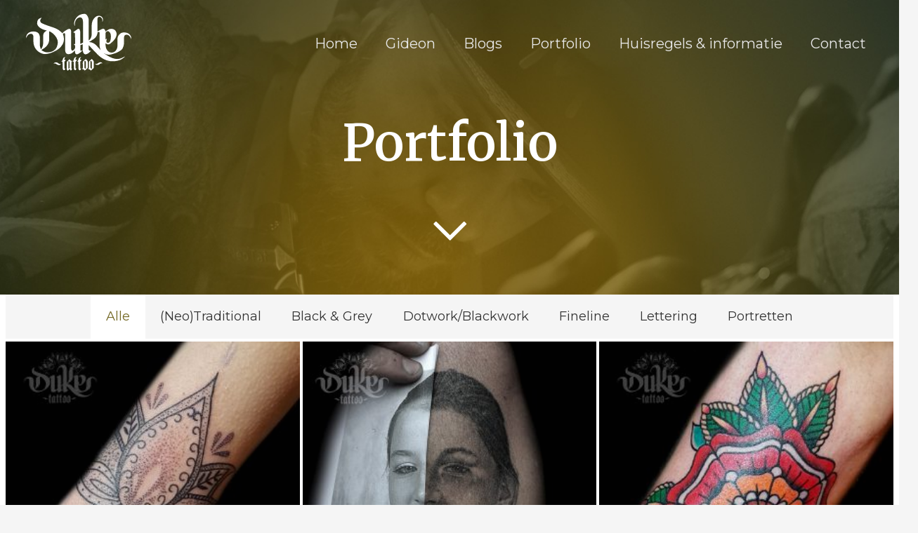

--- FILE ---
content_type: image/svg+xml
request_url: https://www.duketattoo.nl/wp-content/uploads/2021/09/duketattoo.svg
body_size: 3343
content:
<?xml version="1.0" encoding="utf-8"?>
<!-- Generator: Adobe Illustrator 25.3.0, SVG Export Plug-In . SVG Version: 6.00 Build 0)  -->
<svg version="1.1" id="Laag_1" xmlns="http://www.w3.org/2000/svg" xmlns:xlink="http://www.w3.org/1999/xlink" x="0px" y="0px"
	 viewBox="0 0 252.8 158" style="enable-background:new 0 0 252.8 158;" xml:space="preserve">
<style type="text/css">
	.st0{fill:#FFFFFF;}
</style>
<g>
	<g>
		<path class="st0" d="M185.3,52.7c1.9-1.3,3.7-2.8,5.7-4c3.2-1.9,6.7-2.4,10.3-1.4c5.2,1.5,8.4,6.5,7.8,11.9
			c-0.6,5.2-3.1,9.5-6.6,13.1c-2.1,2.2-4.3,4.2-6.7,6.1c-2.2,1.7-4.7,2.5-7.4,1.2c-1-0.5-1.8-1.3-2.9-2c0,1.3-0.1,2.5,0,3.7
			c0.2,4.1,1.1,8.1,3.6,11.5c2.4,3.2,5.5,5.2,9.6,5c4.5-0.2,8-2.4,10.2-6.5c1.4-2.6,2.1-5.5,2.1-8.5c0-4.5-0.1-8.9,0-13.4
			c0.1-3.7,1-7.2,3.6-10.1c2.4-2.7,5.3-4.5,9.1-4.7c2.9-0.1,5.7,0,8.4,1.1c3.9,1.5,6.7,4.1,8,8.1c0.5,1.7,0.5,3.5,0.5,5.2
			c-0.7-1.5-1.3-3-2.1-4.4c-1.4-2.3-3.2-4.2-5.9-4.9c-4.4-1.2-7.4,1.1-7.5,5.6c-0.1,3.6-0.1,7.1,0,10.7c0.1,4.6-1.2,8.9-3.2,13
			c-0.9,1.9-2.5,3-4.1,4.2c-6.3,4.4-13.3,7-20.8,8.6c-4.2,0.9-8.3,0.6-12.2-1.3c-0.7-0.3-1.3-0.8-1.9-1.2c-0.2-0.1-0.4-0.2-0.7-0.1
			c0.1,0.1,0.1,0.3,0.2,0.3c5.7,3.9,11.4,7.7,17.9,10.1c7.4,2.7,14.7,2.8,21.8-1.1c1.7-0.9,3.5-1.7,5.3-2.5
			c-2.1,2.5-4.6,4.4-7.4,5.9c-4.1,2.3-8.4,3.5-13,4.1c-13.7,1.9-25.4-2.5-35.5-11.3c-4.7-4.1-8.9-9-13.3-13.5
			c-2.3-2.3-4.4-4.8-6.6-7.2c-0.6-0.7-1.3-1.2-2.1-2c-0.1,0.4-0.2,0.5-0.2,0.7c0,2.3-0.1,4.5,0,6.8c0.1,3.5,1.4,4.7,5.2,4.2
			c-1.2,1.3-2.3,2.4-3.4,3.4c-2.1,1.9-4.4,3.7-7.4,4.3c-2,0.4-3.7-0.3-4.9-1.9c-1.2-1.6-1.7-3.5-1.9-5.4c0-0.4,0-0.8-0.1-1.5
			c-0.5,0.5-0.8,0.9-1.1,1.2c-2.5,2.7-5.4,5-8.6,6.8c-0.6,0.3-1.2,0.6-1.9,0.7c-2.2,0.6-4-0.2-4.7-2.4c-0.5-1.6-0.6-3.3-0.8-4.9
			c0-0.3,0-0.6,0-1c-0.1,0-0.2,0-0.3-0.1c-0.1,0.2-0.3,0.5-0.4,0.7c-3,4.3-7,7.1-12.3,7.6c-4.6,0.4-6.6-2.5-7.4-5.9
			c-0.2-1-0.3-2-0.3-3.1c0-10.8,0-21.7,0-32.5c0-0.7,0-1.4-0.2-2c-0.2-1.3-1.2-1.9-2.4-1.5c-0.9,0.3-1.6,0.8-2.3,1.1
			c0.7,2.6,1.5,4.9,1.9,7.3c1.3,7-0.5,13.4-4.8,19c-3.1,4.1-7.2,7.3-11.7,9.8c-4.8,2.6-9.7,5-15,6.3c-5.4,1.3-11,2-16.3-0.3
			c-8.7-3.7-14.5-10.1-16.6-19.4c-0.4-1.9-0.6-3.9-0.6-5.9c-0.1-3.4,0-6.8,0-10.2c0-0.8-0.1-1.6-0.3-2.3c-1.2-4.7-5.7-4.9-8.9-3.2
			c-3,1.6-4.7,4.3-5.9,7.4c-0.2,0.4-0.3,0.9-0.5,1.4c-0.8-6.6,3.2-11.8,9-13.7c4.1-1.4,8.4-1.3,12.6-0.2c4.2,1.2,6.3,4.4,7.3,8.4
			c0.4,1.6,0.6,3.2,0.6,4.8c0,3.2-0.2,6.4-0.3,9.6c-0.1,4.2,0.1,8.4,1.6,12.3c0.2,0.7,0.6,1.3,1,2c1.6-1.6,2.3-3.4,3.1-5.2
			c1-2.5,1.6-5.1,1.6-7.9c-0.2-5.1,0-10.2-0.1-15.2c-0.1-5.3,2.5-8.8,7.1-11.1c0.3-0.1,0.5-0.3,0.9-0.4c-2-0.6-3.9-1-5.7-1.6
			c-4.7-1.6-9.1-3.7-12.5-7.6c-3.1-3.6-3.4-7.8-1.8-12c1.4-4,4.9-5.6,8.9-6.5c-0.7,1-1.4,1.8-1.9,2.7c-2.4,3.9-1.2,7.6,2.9,9.5
			c7.5,3.5,15.3,6,23.2,8.6c5.5,1.8,10.6,4.2,15.1,7.9c1.7,1.4,3.2,3.1,4.8,4.7c3.1-3.5,7.1-6.1,11.4-8.3c0.8-0.4,1.6-0.8,2.5-1
			c2.1-0.5,3.6,0.2,4.4,2.2c0.4,1.1,0.7,2.3,0.7,3.5c0,11.5-0.2,23-0.2,34.5c0,1.6,0.4,3.3,0.9,4.9c0.5,1.5,1.8,1.9,3.2,1.1
			c2.4-1.5,4.4-3.6,4.8-6.6c0.3-1.8-0.2-3.6-1.1-5.1c-0.4-0.6-1.3-1-2-1.5c0.7-1,1.9-0.7,3-0.7c0-2.3,0-4.5,0-6.7
			c-0.1-4.7-0.3-9.5-0.4-14.2c-0.1-3-0.7-3.6-3.7-3.8c-0.1,0-0.2-0.1-0.4-0.1c0.8-0.6,1.6-1.1,2.3-1.7c2.3-1.7,4.5-3.3,6.8-5
			c2.5-1.7,4.4-1.3,5.4,1.6c0.6,1.6,0.9,3.3,0.9,5c0.1,7.9,0,15.7,0,23.6c0,0.3,0,0.7,0,1.2c2-0.9,3.8-1.7,5.6-2.5
			c0.2-0.1,0.3-0.7,0.3-1c0.1-10.2,0.2-20.5,0.2-30.7c0-3.2,0.2-6.3,0.1-9.5c-0.1-2.6-0.3-5.2-0.8-7.7c-0.6-2.7-2-5-5-5.5
			c-1.3-0.2-2.7,0.1-4,0.6c-4.1,1.7-6.1,5.2-7.4,9.2c-0.9,2.6-1.1,5.3-0.7,8c0,0.3,0,0.5,0,1c-0.9-1.6-1.3-3.2-1.4-4.8
			c-0.4-5.4,1.8-9.8,5.1-13.8c4.1-5.1,9.6-7.5,16.1-7.9c2.8-0.1,5,1.2,6.5,3.4c2.4,3.4,3.6,7.2,3.6,11.4c0.1,13.6,0,27.3,0,40.9
			c0,0.4,0,0.7,0,1.3c1.6-0.9,2.6-2.1,3.5-3.5c2-3.2,2.8-6.8,2.8-10.5c0.1-6.3-0.1-12.6,0.1-19c0.2-6.5,2.3-12.2,7.3-16.6
			c2.1-1.9,4.6-3.1,7.6-3.3c5.2-0.4,10.7,4.4,8.9,10.9c-0.3,1.1-0.8,2.2-1.2,3.5c0.1-1.7,0.3-3.3,0.2-4.9c-0.1-2.5-1.3-4.6-3.3-6.1
			c-1.5-1.1-3.2-1.5-4.9-0.7c-1.7,0.8-2.2,2.5-2.3,4.2c-0.1,1.8,0,3.6,0,5.5c0,6.6,0,13.3,0,19.9c0,0.4,0,0.7,0,1.3
			c2.9-1.5,5.7-3.1,8.5-4.5c1-0.5,2-0.9,3.1-1.1c2.1-0.3,3.7,0.8,4.7,3C184.8,50.9,185,51.9,185.3,52.7z M48,92.3
			c0.1,0.1,0.4,0.2,0.5,0.4c0.3,0.2,0.6,0.5,0.9,0.7c5,3.4,10.6,4.6,16.5,3.4c7.1-1.4,12.8-4.7,15.5-11.9c2.4-6.4,2.7-12.7-0.9-18.8
			c-2.2-3.7-5-7-8.4-9.8c-1.6-1.3-3.4-2.4-5.2-3.4c-0.6-0.4-1.4-0.4-2.2-0.6c0,0.5,0,0.7,0,0.9c0,5.7,0,11.4,0,17.1
			c0,1-0.1,2.1-0.3,3.1c-1.2,5.9-4.5,10.4-9.1,14C53,89.1,50.5,90.5,48,92.3z M175.2,92.8c-1.6-3.7-2.5-7.4-2.5-11.4
			c0-8.4,0.1-16.8,0.1-25.2c0-0.3,0-0.7,0-1c-0.2-1.3-0.9-1.9-2.1-1.8c-1.6,0.1-2.5,0.9-2.6,2.1c0,0.5,0,1.1-0.1,1.6
			c-0.9,5-3.7,8.7-7.8,11.5c-3.1,2.1-6.3,4.1-9.4,6.1c-0.2,0.1-0.4,0.3-0.7,0.5c6.7,0.2,11.9,3,16.2,7.8
			C169.3,86.2,172.3,89.5,175.2,92.8z M188.4,67.7c-0.5,1.9-0.9,3.5-1.2,5.1c-0.3,1.8,0.5,3.2,2,3.8c1.8,0.6,3.9,0.1,5-1.4
			c0.6-0.7,1-1.5,1.3-2.4c1.5-4.3,1.8-8.7,1.2-13.1c-0.4-2.8-1.6-5.3-4-7.1c-1.4-1-3-1.1-4.4-0.2c-1.5,0.9-2.9,1.9-2.8,3.9
			c0,4.2,0,8.4,0,12.6c0,0.3,0,0.6,0,0.8C186.4,69,187.3,68.4,188.4,67.7z M136.7,80c-1.6,0.6-3,1.1-4.5,1.5c-0.6,0.2-0.7,0.5-0.7,1
			c0,3.1,0,6.1,0,9.2c0,0.3,0.1,0.7,0.1,1c0.2,0.9,0.8,1.4,1.7,1.1c0.9-0.3,1.8-0.7,2.6-1.2c0.3-0.2,0.7-0.8,0.7-1.2
			c0.1-2.5,0-5,0-7.5C136.7,82.7,136.7,81.4,136.7,80z"/>
	</g>
	<g>
		<path class="st0" d="M156.1,111.3c0.9,1.1,2.3,2.6,3.5,4.1c0.3,0.4,0.5,1.1,0.6,1.7c0.1,4.3,0.1,8.6,0,13c0,0.4-0.2,0.8-0.4,1.1
			c-1.8,1.7-3.7,3.3-5.7,5.1c-1.5-1.9-3.6-2.7-5.9-3.4c1.6-1.2,1.6-2.9,1.6-4.5c-0.1-2.9-0.1-5.8-0.1-8.6c0-1.6,0.3-3,1.6-4.1
			C152.9,114.1,154.5,112.7,156.1,111.3z M156,132.7c0-0.5,0-0.8,0-1.2c0-4.1,0-8.1,0-12.2c0-0.5,0-1-0.1-1.5
			c-0.3-1.5-1.3-2.4-2.7-2.5c0,0.3,0,0.7,0,1c0,4.1,0.1,8.2,0,12.4c0,1.4,0.1,2.5,1.6,3.1C155.2,131.9,155.5,132.3,156,132.7z"/>
	</g>
	<g>
		<path class="st0" d="M143.3,111.3c1,1.2,2.3,2.6,3.5,4.1c0.3,0.4,0.5,1.1,0.5,1.7c0.1,4.4,0,8.7,0,13.1c0,0.3-0.1,0.8-0.4,1
			c-1.8,1.7-3.7,3.3-5.7,5.1c-1.5-1.8-3.6-2.7-5.8-3.4c1.4-1.2,1.6-2.6,1.5-4.3c-0.1-2.8-0.1-5.5-0.2-8.3c0-1.8,0.4-3.5,1.7-4.8
			C140.1,114.1,141.7,112.7,143.3,111.3z M143.3,132.6c0-4.7,0-9.4,0-14.1c0-0.2,0-0.5-0.1-0.7c-0.3-1.4-1.3-2.4-2.7-2.4
			c0,5,0,10,0,15c0,0.2,0.2,0.5,0.4,0.6C141.6,131.6,142.4,132.1,143.3,132.6z"/>
	</g>
	<g>
		<path class="st0" d="M114.6,132c-1.1,1.5-2.1,2.8-3.1,4.2c-1.5-0.7-2.6-1.7-2.9-3.6c-1.3,1.4-2.6,2.7-3.8,4.1
			c-1.9-1-2.5-2.7-2.5-4.5c-0.1-4.4-0.1-8.8,0-13.2c0-0.4,0.2-1,0.5-1.3c1.7-1.9,3.5-3.8,5.3-5.8c1.7,1.9,3.3,3.5,5.8,4
			c-0.1,0.2-0.1,0.3-0.2,0.3c-1.4,0.7-1.4,1.9-1.4,3.3c0.1,3.5,0,7,0,10.5c0,0.1,0,0.2,0,0.3C112.1,132.3,112.6,132.7,114.6,132z
			 M105.9,115.4c0,3.9,0,7.7,0,11.5c0,1.5,0,3.1,0,4.6c0,0.3,0.4,0.8,0.6,0.9c0.6,0,2-1.6,2-2.2c-0.1-4.1-0.2-8.3-0.3-12.4
			c0-0.3-0.2-0.6-0.4-0.8C107.3,116.4,106.7,116,105.9,115.4z"/>
	</g>
	<g>
		<path class="st0" d="M99.1,107.2c-0.6,1.4-1.3,2.8-1.9,4.2c-0.1,0.3-0.1,0.6-0.1,0.9c0,1,0.8,1.5,1.7,1c0.3-0.2,0.5-0.4,0.8-0.6
			c0.5,1.8,0.1,2.8-1.3,3.7c-0.6,0.3-0.8,0.7-0.8,1.4c0,4.2,0,8.4,0,12.6c0,2.1,0.4,2.3,2.4,1.3c-0.8,1.3-1.3,2.5-2.2,3.5
			c-0.3,0.3-1.2,0.4-1.7,0.3c-1.4-0.3-2.1-1.7-2.2-3.6c-0.1-4.7-0.3-9.3-0.4-14c0-0.2,0-0.5,0-0.6c-0.9-0.3-1.8-0.5-2.6-0.8
			c0-0.1,0-0.2,0-0.3c0.4-0.2,0.8-0.4,1.2-0.6c1-0.5,1.6-1.2,1.7-2.4c0.4-3.5,2.1-5.4,5.4-6C99.1,107.2,99.2,107.2,99.1,107.2z"/>
	</g>
	<g>
		<path class="st0" d="M123.6,131.9c-0.6,1-1.3,2.1-1.9,3.2c-0.4,0.8-1.2,0.5-1.7,0.4c-1.2-0.3-1.9-1.2-2.1-2.4
			c-0.1-0.8-0.2-1.7-0.2-2.6c-0.1-4.1-0.2-8.2-0.3-12.3c0-0.7-0.1-1.2-1-1.2c-0.6,0-1.1-0.4-1.7-0.6c0.1-0.2,0.1-0.3,0.1-0.4
			c1.9-0.6,2.6-2,2.9-3.9c0.5-3.1,2.3-4.6,5.7-5c-0.4,0.6-0.9,1-1.2,1.6c-0.5,1.1-0.9,2.2-1.2,3.3c-0.1,0.4,0.1,1.1,0.3,1.2
			c0.4,0.2,1,0,1.5,0c0.2,0,0.4-0.3,0.7-0.5c0.5,1.8,0.1,2.9-1.4,3.8c-0.6,0.4-0.8,0.8-0.8,1.4c0,4.2,0,8.4,0,12.6
			c0,0.6,0.2,1.4,0.6,1.7C122.2,132.4,123,132,123.6,131.9z"/>
	</g>
	<g>
		<path class="st0" d="M133.5,131.8c-0.8,1.3-1.4,2.3-2,3.4c-0.5,0.8-1.2,0.5-1.7,0.3c-1.3-0.3-2.1-1.5-2.2-3.2
			c-0.1-4.8-0.3-9.5-0.4-14.3c0-0.2,0-0.5,0-0.7c-0.9-0.3-1.8-0.5-2.8-0.8c0.2-0.3,0.3-0.4,0.3-0.4c2-0.6,2.5-2.1,2.9-3.9
			c0.6-3.1,2.3-4.5,5.7-5c-0.3,0.4-0.5,0.6-0.7,0.8c-1,1.2-1.7,2.5-1.7,4.1c0,0.4,0.1,1.2,0.3,1.2c0.5,0.1,1.1,0,1.6-0.2
			c0.2,0,0.3-0.2,0.5-0.4c0.7,1.3,0.3,2.8-1.1,3.6c-0.7,0.4-1,0.9-1,1.6c0,4.3,0,8.7,0,13C131.1,132.4,131.7,132.6,133.5,131.8z"/>
	</g>
	<g>
		<path class="st0" d="M73.7,121.7c2.4-3.3,6.9-4,9.6-1.7c0.2,0.1,0.4,0.2,0.5,0.4c1.8,1.7,3.9,2.3,6.4,1.6c-1,1.9-3.5,3-5.8,2.4
			c-1.3-0.3-2.7-0.8-3.7-1.6C78.6,121,76.4,120.4,73.7,121.7z"/>
	</g>
	<g>
		<path class="st0" d="M162.7,121.6c0.7,0.2,1.2,0.3,1.7,0.4c1.7,0.4,3.1,0,4.4-1.1c1.3-1,2.6-1.8,4.3-2.2c2.4-0.5,4.7,0.3,6,2.3
			c-0.4-0.1-0.7-0.1-1-0.2c-1.9-0.3-3.5,0.2-5,1.4c-1.3,1.1-2.7,2.1-4.6,2.1C166.2,124.5,164.4,123.6,162.7,121.6z"/>
	</g>
</g>
</svg>
